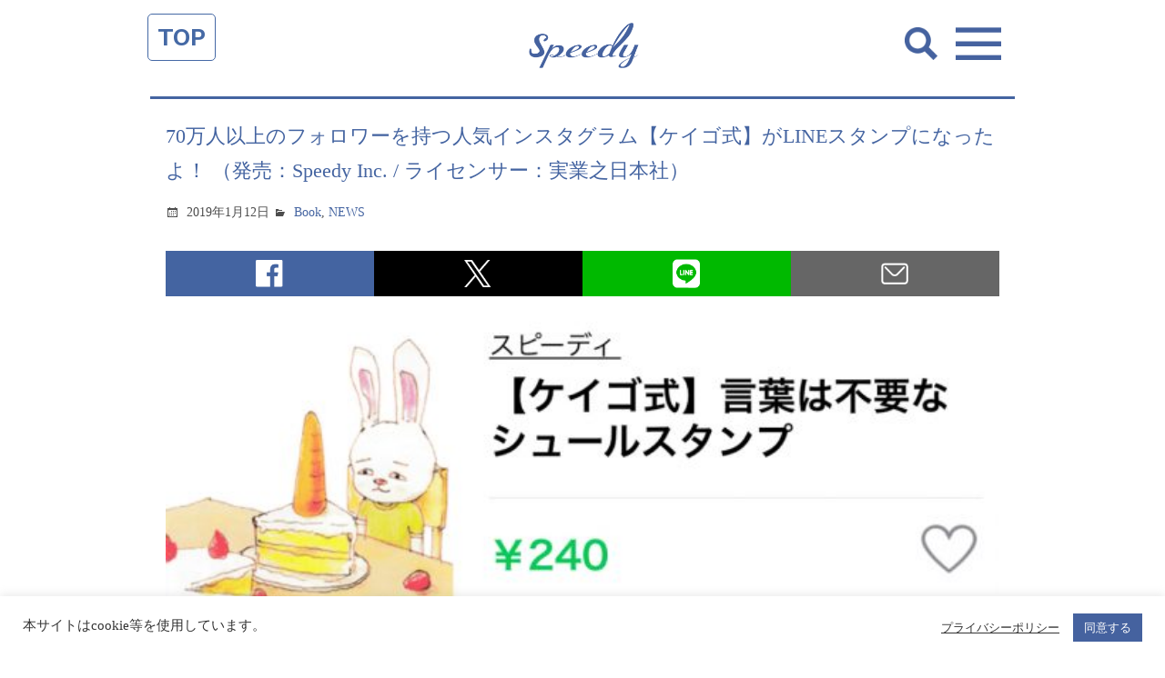

--- FILE ---
content_type: text/html; charset=UTF-8
request_url: https://spdy.jp/news/s692/
body_size: 16623
content:
<!doctype html>
<html lang="ja">
<head>
<meta charset="utf-8">
<meta name="viewport" content="width=device-width, user-scalable=no">

	<title>70万人以上のフォロワーを持つ人気インスタグラム【ケイゴ式】がLINEスタンプになったよ！ （発売：Speedy Inc. / ライセンサー：実業之日本社） | 株式会社スピーディ</title>


<meta name="format-detection" content="telephone=no">
<!--meta name="apple-mobile-web-app-capable" content="no"-->
<meta name="apple-mobile-web-app-title" content="Speedy">

<!-- css -->
<link rel="stylesheet" href="https://cdnjs.cloudflare.com/ajax/libs/genericons/3.1/genericons.min.css">
<link rel="stylesheet" href="https://spdy.jp/control-panel/wp-content/themes/spdy_wpml/asset/css/base.css?1699267047" />
<link rel="stylesheet" href="https://spdy.jp/control-panel/wp-content/themes/spdy_wpml/asset/css/parts.css?1699267047" />
<link href="https://fonts.googleapis.com/css?family=Work+Sans:600" rel="stylesheet">
<!-- / css -->

<!-- local css -->
<link rel="stylesheet" href="https://spdy.jp/control-panel/wp-content/themes/spdy_wpml/asset/css/news.css?1699267046" />
<!-- / local css -->
<meta name='robots' content='max-image-preview:large' />
	<style>img:is([sizes="auto" i], [sizes^="auto," i]) { contain-intrinsic-size: 3000px 1500px }</style>
	<link rel="alternate" hreflang="ja" href="https://spdy.jp/news/s692/" />
<link rel="alternate" hreflang="en" href="https://spdy.jp/en/news-en/s138574/" />
<link rel="alternate" hreflang="x-default" href="https://spdy.jp/news/s692/" />

<!-- All in One SEO Pack 2.6.1 by Michael Torbert of Semper Fi Web Design[135,232] -->
<meta name="description"  content="スピーディはブランド作りのコンサルタント。 ブランドは世界を変える戦いで最強の武器になる。 東京を中心にロサンゼルス、エストニアなどグローバル規模のクリエイティブマインドで、みなさんの悩みを敏速に解決" />

<meta name="keywords"  content="スピーディ,sppedy,坂井直樹,福田淳,ブランディング,ブランド,デザイン経営,ケイゴ式" />

<link rel="canonical" href="https://spdy.jp/news/s692/" />
<meta property="og:title" content="70万人以上のフォロワーを持つ人気インスタグラム【ケイゴ式】がLINEスタンプになったよ！ （発売：Speedy Inc. / ライセンサー：実業之日本社） | 株式会社スピーディ" />
<meta property="og:type" content="article" />
<meta property="og:url" content="https://spdy.jp/news/s692/" />
<meta property="og:image" content="https://spdy.jp/control-panel/wp-content/uploads/2019/01/99993-783x1024.jpg" />
<meta property="og:site_name" content="株式会社スピーディ" />
<meta property="og:description" content="スピーディはブランド作りのコンサルタント。 ブランドは世界を変える戦いで最強の武器になる。 東京を中心にロサンゼルス、エストニアなどグローバル規模のクリエイティブマインドで、みなさんの悩みを敏速に解決" />
<meta property="article:published_time" content="2019-01-11T23:28:28Z" />
<meta property="article:modified_time" content="2019-01-11T23:32:07Z" />
<meta name="twitter:card" content="summary" />
<meta name="twitter:title" content="70万人以上のフォロワーを持つ人気インスタグラム【ケイゴ式】がLINEスタンプになったよ！ （発売：Speedy Inc. / ライセンサー：実業之日本社） | 株式会社スピーディ" />
<meta name="twitter:description" content="スピーディはブランド作りのコンサルタント。 ブランドは世界を変える戦いで最強の武器になる。 東京を中心にロサンゼルス、エストニアなどグローバル規模のクリエイティブマインドで、みなさんの悩みを敏速に解決" />
<meta name="twitter:image" content="https://spdy.jp/control-panel/wp-content/uploads/2019/01/99993-783x1024.jpg" />
<meta itemprop="image" content="https://spdy.jp/control-panel/wp-content/uploads/2019/01/99993-783x1024.jpg" />
			<script type="text/javascript" >
				window.ga=window.ga||function(){(ga.q=ga.q||[]).push(arguments)};ga.l=+new Date;
				ga('create', 'UA-121405684-1', 'auto');
				// Plugins
				
				ga('send', 'pageview');
			</script>
			<script async src="https://www.google-analytics.com/analytics.js"></script>
			<!-- /all in one seo pack -->
<link rel="alternate" type="application/rss+xml" title="株式会社スピーディ &raquo; 70万人以上のフォロワーを持つ人気インスタグラム【ケイゴ式】がLINEスタンプになったよ！ （発売：Speedy Inc. / ライセンサー：実業之日本社） のコメントのフィード" href="https://spdy.jp/news/s692/feed/" />
<script type="text/javascript">
/* <![CDATA[ */
window._wpemojiSettings = {"baseUrl":"https:\/\/s.w.org\/images\/core\/emoji\/15.0.3\/72x72\/","ext":".png","svgUrl":"https:\/\/s.w.org\/images\/core\/emoji\/15.0.3\/svg\/","svgExt":".svg","source":{"concatemoji":"https:\/\/spdy.jp\/control-panel\/wp-includes\/js\/wp-emoji-release.min.js?ver=6.7.4"}};
/*! This file is auto-generated */
!function(i,n){var o,s,e;function c(e){try{var t={supportTests:e,timestamp:(new Date).valueOf()};sessionStorage.setItem(o,JSON.stringify(t))}catch(e){}}function p(e,t,n){e.clearRect(0,0,e.canvas.width,e.canvas.height),e.fillText(t,0,0);var t=new Uint32Array(e.getImageData(0,0,e.canvas.width,e.canvas.height).data),r=(e.clearRect(0,0,e.canvas.width,e.canvas.height),e.fillText(n,0,0),new Uint32Array(e.getImageData(0,0,e.canvas.width,e.canvas.height).data));return t.every(function(e,t){return e===r[t]})}function u(e,t,n){switch(t){case"flag":return n(e,"\ud83c\udff3\ufe0f\u200d\u26a7\ufe0f","\ud83c\udff3\ufe0f\u200b\u26a7\ufe0f")?!1:!n(e,"\ud83c\uddfa\ud83c\uddf3","\ud83c\uddfa\u200b\ud83c\uddf3")&&!n(e,"\ud83c\udff4\udb40\udc67\udb40\udc62\udb40\udc65\udb40\udc6e\udb40\udc67\udb40\udc7f","\ud83c\udff4\u200b\udb40\udc67\u200b\udb40\udc62\u200b\udb40\udc65\u200b\udb40\udc6e\u200b\udb40\udc67\u200b\udb40\udc7f");case"emoji":return!n(e,"\ud83d\udc26\u200d\u2b1b","\ud83d\udc26\u200b\u2b1b")}return!1}function f(e,t,n){var r="undefined"!=typeof WorkerGlobalScope&&self instanceof WorkerGlobalScope?new OffscreenCanvas(300,150):i.createElement("canvas"),a=r.getContext("2d",{willReadFrequently:!0}),o=(a.textBaseline="top",a.font="600 32px Arial",{});return e.forEach(function(e){o[e]=t(a,e,n)}),o}function t(e){var t=i.createElement("script");t.src=e,t.defer=!0,i.head.appendChild(t)}"undefined"!=typeof Promise&&(o="wpEmojiSettingsSupports",s=["flag","emoji"],n.supports={everything:!0,everythingExceptFlag:!0},e=new Promise(function(e){i.addEventListener("DOMContentLoaded",e,{once:!0})}),new Promise(function(t){var n=function(){try{var e=JSON.parse(sessionStorage.getItem(o));if("object"==typeof e&&"number"==typeof e.timestamp&&(new Date).valueOf()<e.timestamp+604800&&"object"==typeof e.supportTests)return e.supportTests}catch(e){}return null}();if(!n){if("undefined"!=typeof Worker&&"undefined"!=typeof OffscreenCanvas&&"undefined"!=typeof URL&&URL.createObjectURL&&"undefined"!=typeof Blob)try{var e="postMessage("+f.toString()+"("+[JSON.stringify(s),u.toString(),p.toString()].join(",")+"));",r=new Blob([e],{type:"text/javascript"}),a=new Worker(URL.createObjectURL(r),{name:"wpTestEmojiSupports"});return void(a.onmessage=function(e){c(n=e.data),a.terminate(),t(n)})}catch(e){}c(n=f(s,u,p))}t(n)}).then(function(e){for(var t in e)n.supports[t]=e[t],n.supports.everything=n.supports.everything&&n.supports[t],"flag"!==t&&(n.supports.everythingExceptFlag=n.supports.everythingExceptFlag&&n.supports[t]);n.supports.everythingExceptFlag=n.supports.everythingExceptFlag&&!n.supports.flag,n.DOMReady=!1,n.readyCallback=function(){n.DOMReady=!0}}).then(function(){return e}).then(function(){var e;n.supports.everything||(n.readyCallback(),(e=n.source||{}).concatemoji?t(e.concatemoji):e.wpemoji&&e.twemoji&&(t(e.twemoji),t(e.wpemoji)))}))}((window,document),window._wpemojiSettings);
/* ]]> */
</script>
<style id='wp-emoji-styles-inline-css' type='text/css'>

	img.wp-smiley, img.emoji {
		display: inline !important;
		border: none !important;
		box-shadow: none !important;
		height: 1em !important;
		width: 1em !important;
		margin: 0 0.07em !important;
		vertical-align: -0.1em !important;
		background: none !important;
		padding: 0 !important;
	}
</style>
<link rel='stylesheet' id='wp-block-library-css' href='https://spdy.jp/control-panel/wp-includes/css/dist/block-library/style.min.css?ver=6.7.4' type='text/css' media='all' />
<style id='classic-theme-styles-inline-css' type='text/css'>
/*! This file is auto-generated */
.wp-block-button__link{color:#fff;background-color:#32373c;border-radius:9999px;box-shadow:none;text-decoration:none;padding:calc(.667em + 2px) calc(1.333em + 2px);font-size:1.125em}.wp-block-file__button{background:#32373c;color:#fff;text-decoration:none}
</style>
<style id='global-styles-inline-css' type='text/css'>
:root{--wp--preset--aspect-ratio--square: 1;--wp--preset--aspect-ratio--4-3: 4/3;--wp--preset--aspect-ratio--3-4: 3/4;--wp--preset--aspect-ratio--3-2: 3/2;--wp--preset--aspect-ratio--2-3: 2/3;--wp--preset--aspect-ratio--16-9: 16/9;--wp--preset--aspect-ratio--9-16: 9/16;--wp--preset--color--black: #000000;--wp--preset--color--cyan-bluish-gray: #abb8c3;--wp--preset--color--white: #ffffff;--wp--preset--color--pale-pink: #f78da7;--wp--preset--color--vivid-red: #cf2e2e;--wp--preset--color--luminous-vivid-orange: #ff6900;--wp--preset--color--luminous-vivid-amber: #fcb900;--wp--preset--color--light-green-cyan: #7bdcb5;--wp--preset--color--vivid-green-cyan: #00d084;--wp--preset--color--pale-cyan-blue: #8ed1fc;--wp--preset--color--vivid-cyan-blue: #0693e3;--wp--preset--color--vivid-purple: #9b51e0;--wp--preset--gradient--vivid-cyan-blue-to-vivid-purple: linear-gradient(135deg,rgba(6,147,227,1) 0%,rgb(155,81,224) 100%);--wp--preset--gradient--light-green-cyan-to-vivid-green-cyan: linear-gradient(135deg,rgb(122,220,180) 0%,rgb(0,208,130) 100%);--wp--preset--gradient--luminous-vivid-amber-to-luminous-vivid-orange: linear-gradient(135deg,rgba(252,185,0,1) 0%,rgba(255,105,0,1) 100%);--wp--preset--gradient--luminous-vivid-orange-to-vivid-red: linear-gradient(135deg,rgba(255,105,0,1) 0%,rgb(207,46,46) 100%);--wp--preset--gradient--very-light-gray-to-cyan-bluish-gray: linear-gradient(135deg,rgb(238,238,238) 0%,rgb(169,184,195) 100%);--wp--preset--gradient--cool-to-warm-spectrum: linear-gradient(135deg,rgb(74,234,220) 0%,rgb(151,120,209) 20%,rgb(207,42,186) 40%,rgb(238,44,130) 60%,rgb(251,105,98) 80%,rgb(254,248,76) 100%);--wp--preset--gradient--blush-light-purple: linear-gradient(135deg,rgb(255,206,236) 0%,rgb(152,150,240) 100%);--wp--preset--gradient--blush-bordeaux: linear-gradient(135deg,rgb(254,205,165) 0%,rgb(254,45,45) 50%,rgb(107,0,62) 100%);--wp--preset--gradient--luminous-dusk: linear-gradient(135deg,rgb(255,203,112) 0%,rgb(199,81,192) 50%,rgb(65,88,208) 100%);--wp--preset--gradient--pale-ocean: linear-gradient(135deg,rgb(255,245,203) 0%,rgb(182,227,212) 50%,rgb(51,167,181) 100%);--wp--preset--gradient--electric-grass: linear-gradient(135deg,rgb(202,248,128) 0%,rgb(113,206,126) 100%);--wp--preset--gradient--midnight: linear-gradient(135deg,rgb(2,3,129) 0%,rgb(40,116,252) 100%);--wp--preset--font-size--small: 13px;--wp--preset--font-size--medium: 20px;--wp--preset--font-size--large: 36px;--wp--preset--font-size--x-large: 42px;--wp--preset--spacing--20: 0.44rem;--wp--preset--spacing--30: 0.67rem;--wp--preset--spacing--40: 1rem;--wp--preset--spacing--50: 1.5rem;--wp--preset--spacing--60: 2.25rem;--wp--preset--spacing--70: 3.38rem;--wp--preset--spacing--80: 5.06rem;--wp--preset--shadow--natural: 6px 6px 9px rgba(0, 0, 0, 0.2);--wp--preset--shadow--deep: 12px 12px 50px rgba(0, 0, 0, 0.4);--wp--preset--shadow--sharp: 6px 6px 0px rgba(0, 0, 0, 0.2);--wp--preset--shadow--outlined: 6px 6px 0px -3px rgba(255, 255, 255, 1), 6px 6px rgba(0, 0, 0, 1);--wp--preset--shadow--crisp: 6px 6px 0px rgba(0, 0, 0, 1);}:where(.is-layout-flex){gap: 0.5em;}:where(.is-layout-grid){gap: 0.5em;}body .is-layout-flex{display: flex;}.is-layout-flex{flex-wrap: wrap;align-items: center;}.is-layout-flex > :is(*, div){margin: 0;}body .is-layout-grid{display: grid;}.is-layout-grid > :is(*, div){margin: 0;}:where(.wp-block-columns.is-layout-flex){gap: 2em;}:where(.wp-block-columns.is-layout-grid){gap: 2em;}:where(.wp-block-post-template.is-layout-flex){gap: 1.25em;}:where(.wp-block-post-template.is-layout-grid){gap: 1.25em;}.has-black-color{color: var(--wp--preset--color--black) !important;}.has-cyan-bluish-gray-color{color: var(--wp--preset--color--cyan-bluish-gray) !important;}.has-white-color{color: var(--wp--preset--color--white) !important;}.has-pale-pink-color{color: var(--wp--preset--color--pale-pink) !important;}.has-vivid-red-color{color: var(--wp--preset--color--vivid-red) !important;}.has-luminous-vivid-orange-color{color: var(--wp--preset--color--luminous-vivid-orange) !important;}.has-luminous-vivid-amber-color{color: var(--wp--preset--color--luminous-vivid-amber) !important;}.has-light-green-cyan-color{color: var(--wp--preset--color--light-green-cyan) !important;}.has-vivid-green-cyan-color{color: var(--wp--preset--color--vivid-green-cyan) !important;}.has-pale-cyan-blue-color{color: var(--wp--preset--color--pale-cyan-blue) !important;}.has-vivid-cyan-blue-color{color: var(--wp--preset--color--vivid-cyan-blue) !important;}.has-vivid-purple-color{color: var(--wp--preset--color--vivid-purple) !important;}.has-black-background-color{background-color: var(--wp--preset--color--black) !important;}.has-cyan-bluish-gray-background-color{background-color: var(--wp--preset--color--cyan-bluish-gray) !important;}.has-white-background-color{background-color: var(--wp--preset--color--white) !important;}.has-pale-pink-background-color{background-color: var(--wp--preset--color--pale-pink) !important;}.has-vivid-red-background-color{background-color: var(--wp--preset--color--vivid-red) !important;}.has-luminous-vivid-orange-background-color{background-color: var(--wp--preset--color--luminous-vivid-orange) !important;}.has-luminous-vivid-amber-background-color{background-color: var(--wp--preset--color--luminous-vivid-amber) !important;}.has-light-green-cyan-background-color{background-color: var(--wp--preset--color--light-green-cyan) !important;}.has-vivid-green-cyan-background-color{background-color: var(--wp--preset--color--vivid-green-cyan) !important;}.has-pale-cyan-blue-background-color{background-color: var(--wp--preset--color--pale-cyan-blue) !important;}.has-vivid-cyan-blue-background-color{background-color: var(--wp--preset--color--vivid-cyan-blue) !important;}.has-vivid-purple-background-color{background-color: var(--wp--preset--color--vivid-purple) !important;}.has-black-border-color{border-color: var(--wp--preset--color--black) !important;}.has-cyan-bluish-gray-border-color{border-color: var(--wp--preset--color--cyan-bluish-gray) !important;}.has-white-border-color{border-color: var(--wp--preset--color--white) !important;}.has-pale-pink-border-color{border-color: var(--wp--preset--color--pale-pink) !important;}.has-vivid-red-border-color{border-color: var(--wp--preset--color--vivid-red) !important;}.has-luminous-vivid-orange-border-color{border-color: var(--wp--preset--color--luminous-vivid-orange) !important;}.has-luminous-vivid-amber-border-color{border-color: var(--wp--preset--color--luminous-vivid-amber) !important;}.has-light-green-cyan-border-color{border-color: var(--wp--preset--color--light-green-cyan) !important;}.has-vivid-green-cyan-border-color{border-color: var(--wp--preset--color--vivid-green-cyan) !important;}.has-pale-cyan-blue-border-color{border-color: var(--wp--preset--color--pale-cyan-blue) !important;}.has-vivid-cyan-blue-border-color{border-color: var(--wp--preset--color--vivid-cyan-blue) !important;}.has-vivid-purple-border-color{border-color: var(--wp--preset--color--vivid-purple) !important;}.has-vivid-cyan-blue-to-vivid-purple-gradient-background{background: var(--wp--preset--gradient--vivid-cyan-blue-to-vivid-purple) !important;}.has-light-green-cyan-to-vivid-green-cyan-gradient-background{background: var(--wp--preset--gradient--light-green-cyan-to-vivid-green-cyan) !important;}.has-luminous-vivid-amber-to-luminous-vivid-orange-gradient-background{background: var(--wp--preset--gradient--luminous-vivid-amber-to-luminous-vivid-orange) !important;}.has-luminous-vivid-orange-to-vivid-red-gradient-background{background: var(--wp--preset--gradient--luminous-vivid-orange-to-vivid-red) !important;}.has-very-light-gray-to-cyan-bluish-gray-gradient-background{background: var(--wp--preset--gradient--very-light-gray-to-cyan-bluish-gray) !important;}.has-cool-to-warm-spectrum-gradient-background{background: var(--wp--preset--gradient--cool-to-warm-spectrum) !important;}.has-blush-light-purple-gradient-background{background: var(--wp--preset--gradient--blush-light-purple) !important;}.has-blush-bordeaux-gradient-background{background: var(--wp--preset--gradient--blush-bordeaux) !important;}.has-luminous-dusk-gradient-background{background: var(--wp--preset--gradient--luminous-dusk) !important;}.has-pale-ocean-gradient-background{background: var(--wp--preset--gradient--pale-ocean) !important;}.has-electric-grass-gradient-background{background: var(--wp--preset--gradient--electric-grass) !important;}.has-midnight-gradient-background{background: var(--wp--preset--gradient--midnight) !important;}.has-small-font-size{font-size: var(--wp--preset--font-size--small) !important;}.has-medium-font-size{font-size: var(--wp--preset--font-size--medium) !important;}.has-large-font-size{font-size: var(--wp--preset--font-size--large) !important;}.has-x-large-font-size{font-size: var(--wp--preset--font-size--x-large) !important;}
:where(.wp-block-post-template.is-layout-flex){gap: 1.25em;}:where(.wp-block-post-template.is-layout-grid){gap: 1.25em;}
:where(.wp-block-columns.is-layout-flex){gap: 2em;}:where(.wp-block-columns.is-layout-grid){gap: 2em;}
:root :where(.wp-block-pullquote){font-size: 1.5em;line-height: 1.6;}
</style>
<link rel='stylesheet' id='contact-form-7-css' href='https://spdy.jp/control-panel/wp-content/plugins/contact-form-7/includes/css/styles.css?ver=5.3.2' type='text/css' media='all' />
<link rel='stylesheet' id='contact-form-7-confirm-css' href='https://spdy.jp/control-panel/wp-content/plugins/contact-form-7-add-confirm/includes/css/styles.css?ver=5.1' type='text/css' media='all' />
<link rel='stylesheet' id='cookie-law-info-css' href='https://spdy.jp/control-panel/wp-content/plugins/cookie-law-info/legacy/public/css/cookie-law-info-public.css?ver=3.1.6' type='text/css' media='all' />
<link rel='stylesheet' id='cookie-law-info-gdpr-css' href='https://spdy.jp/control-panel/wp-content/plugins/cookie-law-info/legacy/public/css/cookie-law-info-gdpr.css?ver=3.1.6' type='text/css' media='all' />
<script type="text/javascript" src="https://spdy.jp/control-panel/wp-includes/js/jquery/jquery.min.js?ver=3.7.1" id="jquery-core-js"></script>
<script type="text/javascript" src="https://spdy.jp/control-panel/wp-includes/js/jquery/jquery-migrate.min.js?ver=3.4.1" id="jquery-migrate-js"></script>
<script type="text/javascript" id="wpml-cookie-js-extra">
/* <![CDATA[ */
var wpml_cookies = {"wp-wpml_current_language":{"value":"ja","expires":1,"path":"\/"}};
var wpml_cookies = {"wp-wpml_current_language":{"value":"ja","expires":1,"path":"\/"}};
/* ]]> */
</script>
<script type="text/javascript" src="https://spdy.jp/control-panel/wp-content/plugins/sitepress-multilingual-cms/res/js/cookies/language-cookie.js?ver=4.5.4" id="wpml-cookie-js"></script>
<script type="text/javascript" id="cookie-law-info-js-extra">
/* <![CDATA[ */
var Cli_Data = {"nn_cookie_ids":[],"cookielist":[],"non_necessary_cookies":[],"ccpaEnabled":"","ccpaRegionBased":"","ccpaBarEnabled":"","strictlyEnabled":["necessary","obligatoire"],"ccpaType":"gdpr","js_blocking":"1","custom_integration":"","triggerDomRefresh":"","secure_cookies":""};
var cli_cookiebar_settings = {"animate_speed_hide":"500","animate_speed_show":"500","background":"#FFF","border":"#b1a6a6c2","border_on":"","button_1_button_colour":"#45629f","button_1_button_hover":"#374e7f","button_1_link_colour":"#fff","button_1_as_button":"1","button_1_new_win":"","button_2_button_colour":"#333","button_2_button_hover":"#292929","button_2_link_colour":"#444","button_2_as_button":"","button_2_hidebar":"","button_3_button_colour":"#3566bb","button_3_button_hover":"#2a5296","button_3_link_colour":"#fff","button_3_as_button":"1","button_3_new_win":"","button_4_button_colour":"#000","button_4_button_hover":"#000000","button_4_link_colour":"#333333","button_4_as_button":"","button_7_button_colour":"#61a229","button_7_button_hover":"#4e8221","button_7_link_colour":"#fff","button_7_as_button":"1","button_7_new_win":"","font_family":"inherit","header_fix":"","notify_animate_hide":"1","notify_animate_show":"","notify_div_id":"#cookie-law-info-bar","notify_position_horizontal":"right","notify_position_vertical":"bottom","scroll_close":"","scroll_close_reload":"","accept_close_reload":"","reject_close_reload":"","showagain_tab":"","showagain_background":"#fff","showagain_border":"#000","showagain_div_id":"#cookie-law-info-again","showagain_x_position":"100px","text":"#333333","show_once_yn":"","show_once":"10000","logging_on":"","as_popup":"","popup_overlay":"1","bar_heading_text":"","cookie_bar_as":"banner","popup_showagain_position":"bottom-right","widget_position":"left"};
var log_object = {"ajax_url":"https:\/\/spdy.jp\/control-panel\/wp-admin\/admin-ajax.php"};
/* ]]> */
</script>
<script type="text/javascript" src="https://spdy.jp/control-panel/wp-content/plugins/cookie-law-info/legacy/public/js/cookie-law-info-public.js?ver=3.1.6" id="cookie-law-info-js"></script>
<link rel="EditURI" type="application/rsd+xml" title="RSD" href="https://spdy.jp/control-panel/xmlrpc.php?rsd" />
<link rel='shortlink' href='https://spdy.jp/?p=692' />
<meta name="generator" content="WPML ver:4.5.4 stt:59,1,28;" />


<!-- Plugin: Open external links a new window. Plugin by Kristian Risager Larsen, http://kristianrisagerlarsen.dk . Download it at http://wordpress.org/extend/plugins/open-external-links-in-a-new-window/ -->
<script type="text/javascript">//<![CDATA[
	function external_links_in_new_windows_loop() {
		if (!document.links) {
			document.links = document.getElementsByTagName('a');
		}
		var change_link = false;
		var force = '';
		var ignore = '';

		for (var t=0; t<document.links.length; t++) {
			var all_links = document.links[t];
			change_link = false;
			
			if(document.links[t].hasAttribute('onClick') == false) {
				// forced if the address starts with http (or also https), but does not link to the current domain
				if(all_links.href.search(/^http/) != -1 && all_links.href.search('spdy.jp') == -1) {
					// alert('Changeda '+all_links.href);
					change_link = true;
				}
					
				if(force != '' && all_links.href.search(force) != -1) {
					// forced
					// alert('force '+all_links.href);
					change_link = true;
				}
				
				if(ignore != '' && all_links.href.search(ignore) != -1) {
					// alert('ignore '+all_links.href);
					// ignored
					change_link = false;
				}

				if(change_link == true) {
					// alert('Changed '+all_links.href);
					document.links[t].setAttribute('onClick', 'javascript:window.open(\''+all_links.href+'\'); return false;');
					document.links[t].removeAttribute('target');
				}
			}
		}
	}
	
	// Load
	function external_links_in_new_windows_load(func)
	{	
		var oldonload = window.onload;
		if (typeof window.onload != 'function'){
			window.onload = func;
		} else {
			window.onload = function(){
				oldonload();
				func();
			}
		}
	}

	external_links_in_new_windows_load(external_links_in_new_windows_loop);
	//]]></script>

<meta name="msapplication-TileColor" content="#2d88ef">
<meta name="msapplication-TileImage" content="/favicons/mstile-144x144.png">
<link rel="shortcut icon" type="image/vnd.microsoft.icon" href="/favicons/favicon.ico">
<link rel="icon" type="image/vnd.microsoft.icon" href="/favicons/favicon.ico">
<link rel="apple-touch-icon" sizes="57x57" href="/favicons/apple-touch-icon-57x57.png">
<link rel="apple-touch-icon" sizes="60x60" href="/favicons/apple-touch-icon-60x60.png">
<link rel="apple-touch-icon" sizes="72x72" href="/favicons/apple-touch-icon-72x72.png">
<link rel="apple-touch-icon" sizes="76x76" href="/favicons/apple-touch-icon-76x76.png">
<link rel="apple-touch-icon" sizes="114x114" href="/favicons/apple-touch-icon-114x114.png">
<link rel="apple-touch-icon" sizes="120x120" href="/favicons/apple-touch-icon-120x120.png">
<link rel="apple-touch-icon" sizes="144x144" href="/favicons/apple-touch-icon-144x144.png">
<link rel="apple-touch-icon" sizes="152x152" href="/favicons/apple-touch-icon-152x152.png">
<link rel="apple-touch-icon" sizes="180x180" href="/favicons/apple-touch-icon-180x180.png">
<link rel="icon" type="image/png" sizes="36x36" href="/favicons/android-chrome-36x36.png">
<link rel="icon" type="image/png" sizes="48x48" href="/favicons/android-chrome-48x48.png">
<link rel="icon" type="image/png" sizes="72x72" href="/favicons/android-chrome-72x72.png">
<link rel="icon" type="image/png" sizes="96x96" href="/favicons/android-chrome-96x96.png">
<link rel="icon" type="image/png" sizes="128x128" href="/favicons/android-chrome-128x128.png">
<link rel="icon" type="image/png" sizes="144x144" href="/favicons/android-chrome-144x144.png">
<link rel="icon" type="image/png" sizes="152x152" href="/favicons/android-chrome-152x152.png">
<link rel="icon" type="image/png" sizes="192x192" href="/favicons/android-chrome-192x192.png">
<link rel="icon" type="image/png" sizes="256x256" href="/favicons/android-chrome-256x256.png">
<link rel="icon" type="image/png" sizes="384x384" href="/favicons/android-chrome-384x384.png">
<link rel="icon" type="image/png" sizes="512x512" href="/favicons/android-chrome-512x512.png">
<link rel="icon" type="image/png" sizes="36x36" href="/favicons/icon-36x36.png">
<link rel="icon" type="image/png" sizes="48x48" href="/favicons/icon-48x48.png">
<link rel="icon" type="image/png" sizes="72x72" href="/favicons/icon-72x72.png">
<link rel="icon" type="image/png" sizes="96x96" href="/favicons/icon-96x96.png">
<link rel="icon" type="image/png" sizes="128x128" href="/favicons/icon-128x128.png">
<link rel="icon" type="image/png" sizes="144x144" href="/favicons/icon-144x144.png">
<link rel="icon" type="image/png" sizes="152x152" href="/favicons/icon-152x152.png">
<link rel="icon" type="image/png" sizes="160x160" href="/favicons/icon-160x160.png">
<link rel="icon" type="image/png" sizes="192x192" href="/favicons/icon-192x192.png">
<link rel="icon" type="image/png" sizes="196x196" href="/favicons/icon-196x196.png">
<link rel="icon" type="image/png" sizes="256x256" href="/favicons/icon-256x256.png">
<link rel="icon" type="image/png" sizes="384x384" href="/favicons/icon-384x384.png">
<link rel="icon" type="image/png" sizes="512x512" href="/favicons/icon-512x512.png">
<link rel="icon" type="image/png" sizes="16x16" href="/favicons/icon-16x16.png">
<link rel="icon" type="image/png" sizes="24x24" href="/favicons/icon-24x24.png">
<link rel="icon" type="image/png" sizes="32x32" href="/favicons/icon-32x32.png">


</head>
<body >
<div id="pageWrap">


<div id="navTop"><a href="/">TOP</a></div>
<header id="headerArea" class="header_news">
	<div class="inner">
		<h1 class="ja"><a href="https://spdy.jp/"><img src="https://spdy.jp/control-panel/wp-content/themes/spdy_wpml/asset/img/common/cmn_contents_logo01.png" alt="Speedy NEWS"></a></h1>
	<!-- / .inner --></div>
<!-- / #headerArea --></header>



<div id="gnavArea">
	<div class="searchBtn"><img src="https://spdy.jp/control-panel/wp-content/themes/spdy_wpml/asset/img/common/cmn_search_btn.png" alt=""></div>
	<div class="navBtn"><img src="https://spdy.jp/control-panel/wp-content/themes/spdy_wpml/asset/img/common/cmn_gnav_btn01.png" alt=""></div>
  <div class="gnavBlock01">
		<div class="inner">
			<div class="closeBtn"><img src="https://spdy.jp/control-panel/wp-content/themes/spdy_wpml/asset/img/common/cmn_gnav_btn02.svg" alt=""></div>
			<div id="menuSelectLang" class="lang">
				<p>Language</p>
				
<div class="wpml-ls-statics-shortcode_actions wpml-ls wpml-ls-legacy-list-horizontal">
	<ul><li class="wpml-ls-slot-shortcode_actions wpml-ls-item wpml-ls-item-ja wpml-ls-current-language wpml-ls-first-item wpml-ls-item-legacy-list-horizontal">
				<a href="https://spdy.jp/news/s692/" class="wpml-ls-link">
                    <span class="wpml-ls-native">日本語</span></a>
			</li><li class="wpml-ls-slot-shortcode_actions wpml-ls-item wpml-ls-item-en wpml-ls-last-item wpml-ls-item-legacy-list-horizontal">
				<a href="https://spdy.jp/en/news-en/s138574/" class="wpml-ls-link">
                    <span class="wpml-ls-native" lang="en">English</span><span class="wpml-ls-display"><span class="wpml-ls-bracket"> (</span>英語<span class="wpml-ls-bracket">)</span></span></a>
			</li></ul>
</div>
			</div>
			<div class="list01">
				<ul class="clrF">
          <li class="news"><a href="https://spdy.jp/#topNewsArea">NEWS</a></li>
          <li class="works"><a href="https://spdy.jp/#topBusinessdomainArea">BUSINESS<br>DOMAIN</a></li>
          <li class="ceo"><a href="/atsushifukuda/">CEO's Blog</a></li>
          <li class="profile"><a href="https://spdy.jp/#topProfArea">PROFILE</a></li>
          <li class="company"><a href="https://spdy.jp/#topCompanyArea">COMPANY</a></li>
          <li class="map"><a href="https://spdy.jp/#topMapArea">MAP</a></li>
          <li class="talked"><a href="http://talked.jp/">TALKED.jp</a></li>
          <li class="contact"><a href="/contact/">CONTACT</a></li>
				</ul>
			</div>
      <style media="screen">
      #gnavArea .gnavBlock01 .list01 ul {display: flex; flex-wrap: wrap;}
      #gnavArea .gnavBlock01 .list01 ul li.ceo a{ background-image: url(https://spdy.jp/control-panel/wp-content/themes/spdy_wpml/asset/img/common/icon_ceo.png);}
      #gnavArea .gnavBlock01 .list01 ul li.talked a{ background-image: url(https://spdy.jp/control-panel/wp-content/themes/spdy_wpml/asset/img/common/icon_talked.png);}
      </style>
		<!-- / .inner --></div>
	<!-- / .gnavBlock01 --></div>
	<div class="gnavBlock02">
		<div class="inner">
			<div class="closeBtn"><img src="https://spdy.jp/control-panel/wp-content/themes/spdy_wpml/asset/img/common/cmn_gnav_btn02.svg" alt=""></div>
			
<form role="search" method="get" class="search-form" action="https://spdy.jp/">
	<label>
		<span class="screen-reader-text">Search for:</span>
		<input type="search" class="search-field"
			placeholder="Search &hellip;"
			value="" name="s"
			title="Search for:" />
	</label>
	<button type="submit" class="search-submit">
		<span class="genericon-search"></span>
		<span class="screen-reader-text">Search</span>
	</button>
</form>
		</div>
	<!-- / .gnavBlock02 --></div>
<!-- / #gnavArea --></div>

<article id="contentsArea">
	<div id="newsArea">

		<section>
			<div class="newsBlock01">
				<div class="inner">

					<div class="postFrame">
												<h2>70万人以上のフォロワーを持つ人気インスタグラム【ケイゴ式】がLINEスタンプになったよ！ （発売：Speedy Inc. / ライセンサー：実業之日本社）</h2>
						<div class="entry-meta">
							<div class="date ico">
								<span>2019年1月12日</span>
							</div>
							<div class="category ico">
								<span><a href="https://spdy.jp/category/book/" rel="category tag">Book</a>, <a href="https://spdy.jp/category/news/" rel="category tag">NEWS</a></span>
							</div>
						</div>

<div class="btn_share_wrap">
	<a class="btn_share btn_share_fb"   href="https://www.facebook.com/sharer.php?u=https://spdy.jp/news/s692/" target="_blank" rel="noopener nofollow"><span class="text">Share</span></a>
	<a class="btn_share btn_share_tw"   href="https://twitter.com/intent/tweet?text=70万人以上のフォロワーを持つ人気インスタグラム【ケイゴ式】がLINEスタンプになったよ！ （発売：Speedy Inc. / ライセンサー：実業之日本社）&url=https://spdy.jp/news/s692/" target="_blank" rel="noopener nofollow"><span class="text">Post</span></a>
	<a class="btn_share btn_share_line" href="http://line.me/R/msg/text/?https://spdy.jp/news/s692/" target="_blank" rel="noopener nofollow"><span class="text">line</span></a>
	<a class="btn_share btn_share_mail" href="mailto:?&body=70万人以上のフォロワーを持つ人気インスタグラム【ケイゴ式】がLINEスタンプになったよ！ （発売：Speedy Inc. / ライセンサー：実業之日本社）%0D%0Ahttps://spdy.jp/news/s692/" rel="noopener nofollow"><span class="text">mailto</span></a>
</div>

						<section class="entrybody">
							<p><img fetchpriority="high" decoding="async" class="alignnone size-medium wp-image-693 img-fluid" src="https://spdy.jp/control-panel/wp-content/uploads/2019/01/99993-587x768.jpg" alt="" width="587" height="768" srcset="https://spdy.jp/control-panel/wp-content/uploads/2019/01/99993-587x768.jpg 587w, https://spdy.jp/control-panel/wp-content/uploads/2019/01/99993-768x1005.jpg 768w, https://spdy.jp/control-panel/wp-content/uploads/2019/01/99993-783x1024.jpg 783w, https://spdy.jp/control-panel/wp-content/uploads/2019/01/99993-382x500.jpg 382w, https://spdy.jp/control-panel/wp-content/uploads/2019/01/99993.jpg 1125w" sizes="(max-width: 587px) 100vw, 587px" /></p>
<p>70万人以上のフォロワーを持つ人気インスタグラム【ケイゴ式】がLINEスタンプになったよ！<br />
（発売：Speedy Inc. / ライセンサー：実業之日本社）</p>
<p>インスタグラムで中毒者続出の＃ケイゴ式。シュールな世界観にもはや言葉は不要。<br />
じわじわが止まらない（笑）</p>
<p>LINEスタンプのダウンロードは下記から↓<br />
<a href="https://line.me/S/sticker/58971" target="_blank" rel="noopener">https://line.me/S/sticker/58971</a></p>
<p>ケイゴ式のインスタグラム↓<br />
<a href="https://instagram.com/k5fuwa/" target="_blank" rel="noopener">https://instagram.com/k5fuwa/</a></p>
<p>ケイゴ式ツイッター↓<br />
<a href="https://twitter.com/k5fuwa" target="_blank" rel="noopener">https://twitter.com/k5fuwa</a></p>
<p>ケイゴ式の本とKindle ↓<br />
<a href="https://www.amazon.co.jp/dp/4408337730" target="_blank" rel="noopener">https://www.amazon.co.jp/dp/4408337730</a></p>
<p>坂井直樹の”デザインの深読み”のブログ↓<br />
<a href="http://sakainaoki.blogspot.com/2018/05/keigo.html" target="_blank" rel="noopener">http://sakainaoki.blogspot.com/2018/05/keigo.html</a></p>
						</section>

<div class="btn_share_wrap">
	<a class="btn_share btn_share_fb"   href="https://www.facebook.com/sharer.php?u=https://spdy.jp/news/s692/" target="_blank" rel="noopener nofollow"><span class="text">Share</span></a>
	<a class="btn_share btn_share_tw"   href="https://twitter.com/intent/tweet?text=70万人以上のフォロワーを持つ人気インスタグラム【ケイゴ式】がLINEスタンプになったよ！ （発売：Speedy Inc. / ライセンサー：実業之日本社）&url=https://spdy.jp/news/s692/" target="_blank" rel="noopener nofollow"><span class="text">Post</span></a>
	<a class="btn_share btn_share_line" href="http://line.me/R/msg/text/?https://spdy.jp/news/s692/" target="_blank" rel="noopener nofollow"><span class="text">line</span></a>
	<a class="btn_share btn_share_mail" href="mailto:?&body=70万人以上のフォロワーを持つ人気インスタグラム【ケイゴ式】がLINEスタンプになったよ！ （発売：Speedy Inc. / ライセンサー：実業之日本社）%0D%0Ahttps://spdy.jp/news/s692/" rel="noopener nofollow"><span class="text">mailto</span></a>
</div>

					</div>

				<!-- / .inner --></div>
			<!-- / .newsBlock01 --></div>
		</section>

		<div class="navBlock01">
			<div class="inner">
				<ul class="clrF">
					<li class="previous">
						<a href="https://spdy.jp/news/s676/" rel="prev"><span>前の記事を読む</span></a>					</li>
					<li class="next">
						<a href="https://spdy.jp/news/s695/" rel="next"><span>後の記事を読む</span></a>					</li>
				</ul>
				<a href="https://spdy.jp" class="btn_back_home"><span>トップページに戻る</span></a>
			<!-- / .inner --></div>
		<!-- / .navBlock01 --></div>

		<div class="bottomBlock01">
			<div class="inner">
				
		<div id="recent-posts-4" class="widget widget_recent_entries">
		<h3 class="d-none">最近の投稿</h3>
		<ul>
											<li>
					<a href="https://spdy.jp/news/s157532/">グループ展「Art Fair 2026 by Speedy Gallery」東京原宿で開催！(1月12日-1月25日)</a>
									</li>
											<li>
					<a href="https://spdy.jp/news/s157520/">弊社名および代表者名を装った不審なメールに関する注意喚起</a>
									</li>
											<li>
					<a href="https://spdy.jp/ceo-chronicles/s157508/">雑誌「GOETHE」（ゲーテ） 2026年2月号 は買い！！</a>
									</li>
											<li>
					<a href="https://spdy.jp/news/s157476/">株式会社InterFM897への資本参画および社外取締役就任に関するお知らせ</a>
									</li>
											<li>
					<a href="https://spdy.jp/technology/s157483/">『UMP〜未確認人物倶楽部〜』初のゲスト！ユリエ・コリンズ</a>
									</li>
					</ul>

		</div><div id="archives-4" class="widget widget_archive"><h3 class="d-none">アーカイブ</h3>
			<ul>
					<li><a href='https://spdy.jp/date/2025/12/'>2025年12月</a></li>
	<li><a href='https://spdy.jp/date/2025/11/'>2025年11月</a></li>
	<li><a href='https://spdy.jp/date/2025/10/'>2025年10月</a></li>
	<li><a href='https://spdy.jp/date/2025/09/'>2025年9月</a></li>
	<li><a href='https://spdy.jp/date/2025/07/'>2025年7月</a></li>
	<li><a href='https://spdy.jp/date/2025/06/'>2025年6月</a></li>
	<li><a href='https://spdy.jp/date/2025/05/'>2025年5月</a></li>
	<li><a href='https://spdy.jp/date/2025/04/'>2025年4月</a></li>
	<li><a href='https://spdy.jp/date/2025/03/'>2025年3月</a></li>
	<li><a href='https://spdy.jp/date/2025/02/'>2025年2月</a></li>
	<li><a href='https://spdy.jp/date/2025/01/'>2025年1月</a></li>
	<li><a href='https://spdy.jp/date/2024/12/'>2024年12月</a></li>
	<li><a href='https://spdy.jp/date/2024/11/'>2024年11月</a></li>
	<li><a href='https://spdy.jp/date/2024/10/'>2024年10月</a></li>
	<li><a href='https://spdy.jp/date/2024/09/'>2024年9月</a></li>
	<li><a href='https://spdy.jp/date/2024/08/'>2024年8月</a></li>
	<li><a href='https://spdy.jp/date/2024/07/'>2024年7月</a></li>
	<li><a href='https://spdy.jp/date/2024/06/'>2024年6月</a></li>
	<li><a href='https://spdy.jp/date/2024/05/'>2024年5月</a></li>
	<li><a href='https://spdy.jp/date/2024/04/'>2024年4月</a></li>
	<li><a href='https://spdy.jp/date/2024/03/'>2024年3月</a></li>
	<li><a href='https://spdy.jp/date/2024/02/'>2024年2月</a></li>
	<li><a href='https://spdy.jp/date/2024/01/'>2024年1月</a></li>
	<li><a href='https://spdy.jp/date/2023/12/'>2023年12月</a></li>
	<li><a href='https://spdy.jp/date/2023/11/'>2023年11月</a></li>
	<li><a href='https://spdy.jp/date/2023/10/'>2023年10月</a></li>
	<li><a href='https://spdy.jp/date/2023/09/'>2023年9月</a></li>
	<li><a href='https://spdy.jp/date/2023/08/'>2023年8月</a></li>
	<li><a href='https://spdy.jp/date/2023/07/'>2023年7月</a></li>
	<li><a href='https://spdy.jp/date/2023/06/'>2023年6月</a></li>
	<li><a href='https://spdy.jp/date/2023/05/'>2023年5月</a></li>
	<li><a href='https://spdy.jp/date/2023/04/'>2023年4月</a></li>
	<li><a href='https://spdy.jp/date/2023/03/'>2023年3月</a></li>
	<li><a href='https://spdy.jp/date/2023/02/'>2023年2月</a></li>
	<li><a href='https://spdy.jp/date/2023/01/'>2023年1月</a></li>
	<li><a href='https://spdy.jp/date/2022/12/'>2022年12月</a></li>
	<li><a href='https://spdy.jp/date/2022/11/'>2022年11月</a></li>
	<li><a href='https://spdy.jp/date/2022/10/'>2022年10月</a></li>
	<li><a href='https://spdy.jp/date/2022/09/'>2022年9月</a></li>
	<li><a href='https://spdy.jp/date/2022/08/'>2022年8月</a></li>
	<li><a href='https://spdy.jp/date/2022/07/'>2022年7月</a></li>
	<li><a href='https://spdy.jp/date/2022/06/'>2022年6月</a></li>
	<li><a href='https://spdy.jp/date/2022/05/'>2022年5月</a></li>
	<li><a href='https://spdy.jp/date/2022/04/'>2022年4月</a></li>
	<li><a href='https://spdy.jp/date/2022/03/'>2022年3月</a></li>
	<li><a href='https://spdy.jp/date/2022/02/'>2022年2月</a></li>
	<li><a href='https://spdy.jp/date/2022/01/'>2022年1月</a></li>
	<li><a href='https://spdy.jp/date/2021/12/'>2021年12月</a></li>
	<li><a href='https://spdy.jp/date/2021/11/'>2021年11月</a></li>
	<li><a href='https://spdy.jp/date/2021/10/'>2021年10月</a></li>
	<li><a href='https://spdy.jp/date/2021/09/'>2021年9月</a></li>
	<li><a href='https://spdy.jp/date/2021/08/'>2021年8月</a></li>
	<li><a href='https://spdy.jp/date/2021/07/'>2021年7月</a></li>
	<li><a href='https://spdy.jp/date/2021/06/'>2021年6月</a></li>
	<li><a href='https://spdy.jp/date/2021/05/'>2021年5月</a></li>
	<li><a href='https://spdy.jp/date/2021/04/'>2021年4月</a></li>
	<li><a href='https://spdy.jp/date/2021/03/'>2021年3月</a></li>
	<li><a href='https://spdy.jp/date/2021/02/'>2021年2月</a></li>
	<li><a href='https://spdy.jp/date/2021/01/'>2021年1月</a></li>
	<li><a href='https://spdy.jp/date/2020/12/'>2020年12月</a></li>
	<li><a href='https://spdy.jp/date/2020/11/'>2020年11月</a></li>
	<li><a href='https://spdy.jp/date/2020/10/'>2020年10月</a></li>
	<li><a href='https://spdy.jp/date/2020/09/'>2020年9月</a></li>
	<li><a href='https://spdy.jp/date/2020/08/'>2020年8月</a></li>
	<li><a href='https://spdy.jp/date/2020/07/'>2020年7月</a></li>
	<li><a href='https://spdy.jp/date/2020/06/'>2020年6月</a></li>
	<li><a href='https://spdy.jp/date/2020/05/'>2020年5月</a></li>
	<li><a href='https://spdy.jp/date/2020/04/'>2020年4月</a></li>
	<li><a href='https://spdy.jp/date/2020/03/'>2020年3月</a></li>
	<li><a href='https://spdy.jp/date/2020/02/'>2020年2月</a></li>
	<li><a href='https://spdy.jp/date/2020/01/'>2020年1月</a></li>
	<li><a href='https://spdy.jp/date/2019/12/'>2019年12月</a></li>
	<li><a href='https://spdy.jp/date/2019/11/'>2019年11月</a></li>
	<li><a href='https://spdy.jp/date/2019/10/'>2019年10月</a></li>
	<li><a href='https://spdy.jp/date/2019/09/'>2019年9月</a></li>
	<li><a href='https://spdy.jp/date/2019/08/'>2019年8月</a></li>
	<li><a href='https://spdy.jp/date/2019/07/'>2019年7月</a></li>
	<li><a href='https://spdy.jp/date/2019/06/'>2019年6月</a></li>
	<li><a href='https://spdy.jp/date/2019/05/'>2019年5月</a></li>
	<li><a href='https://spdy.jp/date/2019/04/'>2019年4月</a></li>
	<li><a href='https://spdy.jp/date/2019/03/'>2019年3月</a></li>
	<li><a href='https://spdy.jp/date/2019/02/'>2019年2月</a></li>
	<li><a href='https://spdy.jp/date/2019/01/'>2019年1月</a></li>
	<li><a href='https://spdy.jp/date/2018/12/'>2018年12月</a></li>
	<li><a href='https://spdy.jp/date/2018/11/'>2018年11月</a></li>
	<li><a href='https://spdy.jp/date/2018/10/'>2018年10月</a></li>
	<li><a href='https://spdy.jp/date/2018/09/'>2018年9月</a></li>
	<li><a href='https://spdy.jp/date/2018/08/'>2018年8月</a></li>
	<li><a href='https://spdy.jp/date/2018/07/'>2018年7月</a></li>
	<li><a href='https://spdy.jp/date/2018/06/'>2018年6月</a></li>
	<li><a href='https://spdy.jp/date/2018/05/'>2018年5月</a></li>
	<li><a href='https://spdy.jp/date/2018/04/'>2018年4月</a></li>
	<li><a href='https://spdy.jp/date/2017/12/'>2017年12月</a></li>
	<li><a href='https://spdy.jp/date/2017/09/'>2017年9月</a></li>
	<li><a href='https://spdy.jp/date/2017/07/'>2017年7月</a></li>
	<li><a href='https://spdy.jp/date/2017/06/'>2017年6月</a></li>
	<li><a href='https://spdy.jp/date/2017/05/'>2017年5月</a></li>
	<li><a href='https://spdy.jp/date/2017/03/'>2017年3月</a></li>
	<li><a href='https://spdy.jp/date/2017/01/'>2017年1月</a></li>
	<li><a href='https://spdy.jp/date/2016/12/'>2016年12月</a></li>
	<li><a href='https://spdy.jp/date/2016/11/'>2016年11月</a></li>
	<li><a href='https://spdy.jp/date/2016/10/'>2016年10月</a></li>
	<li><a href='https://spdy.jp/date/2016/09/'>2016年9月</a></li>
	<li><a href='https://spdy.jp/date/2016/08/'>2016年8月</a></li>
	<li><a href='https://spdy.jp/date/2016/07/'>2016年7月</a></li>
	<li><a href='https://spdy.jp/date/2016/06/'>2016年6月</a></li>
	<li><a href='https://spdy.jp/date/2016/04/'>2016年4月</a></li>
	<li><a href='https://spdy.jp/date/2016/03/'>2016年3月</a></li>
	<li><a href='https://spdy.jp/date/2015/11/'>2015年11月</a></li>
	<li><a href='https://spdy.jp/date/2015/08/'>2015年8月</a></li>
	<li><a href='https://spdy.jp/date/2015/07/'>2015年7月</a></li>
	<li><a href='https://spdy.jp/date/2014/12/'>2014年12月</a></li>
	<li><a href='https://spdy.jp/date/2014/11/'>2014年11月</a></li>
	<li><a href='https://spdy.jp/date/2014/08/'>2014年8月</a></li>
	<li><a href='https://spdy.jp/date/2013/12/'>2013年12月</a></li>
	<li><a href='https://spdy.jp/date/2013/08/'>2013年8月</a></li>
	<li><a href='https://spdy.jp/date/2012/11/'>2012年11月</a></li>
	<li><a href='https://spdy.jp/date/2011/10/'>2011年10月</a></li>
	<li><a href='https://spdy.jp/date/2011/06/'>2011年6月</a></li>
	<li><a href='https://spdy.jp/date/2011/04/'>2011年4月</a></li>
	<li><a href='https://spdy.jp/date/2011/03/'>2011年3月</a></li>
	<li><a href='https://spdy.jp/date/2010/11/'>2010年11月</a></li>
	<li><a href='https://spdy.jp/date/2010/10/'>2010年10月</a></li>
	<li><a href='https://spdy.jp/date/2010/09/'>2010年9月</a></li>
	<li><a href='https://spdy.jp/date/2010/08/'>2010年8月</a></li>
	<li><a href='https://spdy.jp/date/2010/04/'>2010年4月</a></li>
	<li><a href='https://spdy.jp/date/2009/04/'>2009年4月</a></li>
	<li><a href='https://spdy.jp/date/2008/07/'>2008年7月</a></li>
	<li><a href='https://spdy.jp/date/2008/05/'>2008年5月</a></li>
			</ul>

			</div><div id="search-3" class="widget widget_search">
<form role="search" method="get" class="search-form" action="https://spdy.jp/">
	<label>
		<span class="screen-reader-text">Search for:</span>
		<input type="search" class="search-field"
			placeholder="Search &hellip;"
			value="" name="s"
			title="Search for:" />
	</label>
	<button type="submit" class="search-submit">
		<span class="genericon-search"></span>
		<span class="screen-reader-text">Search</span>
	</button>
</form>
</div><div id="categories-4" class="widget widget_categories"><h3 class="d-none">カテゴリー</h3>
			<ul>
					<li class="cat-item cat-item-34"><a href="https://spdy.jp/category/angel-investment/">Angel investment</a>
</li>
	<li class="cat-item cat-item-11"><a href="https://spdy.jp/category/art/">Art</a>
</li>
	<li class="cat-item cat-item-42"><a href="https://spdy.jp/category/art-history/">Art History</a>
</li>
	<li class="cat-item cat-item-35"><a href="https://spdy.jp/category/associated-project/">Associated c project</a>
</li>
	<li class="cat-item cat-item-167"><a href="https://spdy.jp/category/bar/">Bar</a>
</li>
	<li class="cat-item cat-item-16"><a href="https://spdy.jp/category/book/">Book</a>
</li>
	<li class="cat-item cat-item-13"><a href="https://spdy.jp/category/brand-consulting/">Brand Consulting</a>
</li>
	<li class="cat-item cat-item-33"><a href="https://spdy.jp/category/ceo-chronicles/">CEO Chronicles</a>
</li>
	<li class="cat-item cat-item-25"><a href="https://spdy.jp/category/china/">China</a>
</li>
	<li class="cat-item cat-item-39"><a href="https://spdy.jp/category/farm/">Farm</a>
</li>
	<li class="cat-item cat-item-14"><a href="https://spdy.jp/category/fund-raising/">Fund Raising</a>
</li>
	<li class="cat-item cat-item-41"><a href="https://spdy.jp/category/mindfulness/">Mindfulness</a>
</li>
	<li class="cat-item cat-item-189"><a href="https://spdy.jp/category/movie/">Movie</a>
</li>
	<li class="cat-item cat-item-10"><a href="https://spdy.jp/category/news/">NEWS</a>
</li>
	<li class="cat-item cat-item-40"><a href="https://spdy.jp/category/nfts/">NFTs</a>
</li>
	<li class="cat-item cat-item-37"><a href="https://spdy.jp/category/online/">Online</a>
</li>
	<li class="cat-item cat-item-38"><a href="https://spdy.jp/category/resort/">Resort</a>
</li>
	<li class="cat-item cat-item-36"><a href="https://spdy.jp/category/social-impact/">Social Impact</a>
</li>
	<li class="cat-item cat-item-12"><a href="https://spdy.jp/category/talent-agency/">Talent agency</a>
</li>
	<li class="cat-item cat-item-15"><a href="https://spdy.jp/category/technology/">Technology</a>
</li>
	<li class="cat-item cat-item-170"><a href="https://spdy.jp/category/youtube/">YouTube</a>
</li>
	<li class="cat-item cat-item-28"><a href="https://spdy.jp/category/zh-contemporary-artist/">当代艺术家(Contemporary Artist)</a>
</li>
	<li class="cat-item cat-item-29"><a href="https://spdy.jp/category/zh-theater/">影院剧场(Theater)</a>
</li>
	<li class="cat-item cat-item-30"><a href="https://spdy.jp/category/zh-event/">活动(Event)</a>
</li>
	<li class="cat-item cat-item-26"><a href="https://spdy.jp/category/zh-actor-actress/">演员艺人(Actor/Actress)</a>
</li>
	<li class="cat-item cat-item-27"><a href="https://spdy.jp/category/zh-musician/">音乐家(Musician)</a>
</li>
	<li class="cat-item cat-item-32"><a href="https://spdy.jp/category/zh-consulting/">顾问(Consulting)</a>
</li>
			</ul>

			</div>
		<div id="recent-posts-3" class="widget widget_recent_entries">
		<h3 class="d-none">最近の投稿</h3>
		<ul>
											<li>
					<a href="https://spdy.jp/news/s157532/">グループ展「Art Fair 2026 by Speedy Gallery」東京原宿で開催！(1月12日-1月25日)</a>
									</li>
											<li>
					<a href="https://spdy.jp/news/s157520/">弊社名および代表者名を装った不審なメールに関する注意喚起</a>
									</li>
											<li>
					<a href="https://spdy.jp/ceo-chronicles/s157508/">雑誌「GOETHE」（ゲーテ） 2026年2月号 は買い！！</a>
									</li>
											<li>
					<a href="https://spdy.jp/news/s157476/">株式会社InterFM897への資本参画および社外取締役就任に関するお知らせ</a>
									</li>
											<li>
					<a href="https://spdy.jp/technology/s157483/">『UMP〜未確認人物倶楽部〜』初のゲスト！ユリエ・コリンズ</a>
									</li>
					</ul>

		</div><div id="archives-3" class="widget widget_archive"><h3 class="d-none">アーカイブ</h3>
			<ul>
					<li><a href='https://spdy.jp/date/2025/12/'>2025年12月</a></li>
	<li><a href='https://spdy.jp/date/2025/11/'>2025年11月</a></li>
	<li><a href='https://spdy.jp/date/2025/10/'>2025年10月</a></li>
	<li><a href='https://spdy.jp/date/2025/09/'>2025年9月</a></li>
	<li><a href='https://spdy.jp/date/2025/07/'>2025年7月</a></li>
	<li><a href='https://spdy.jp/date/2025/06/'>2025年6月</a></li>
	<li><a href='https://spdy.jp/date/2025/05/'>2025年5月</a></li>
	<li><a href='https://spdy.jp/date/2025/04/'>2025年4月</a></li>
	<li><a href='https://spdy.jp/date/2025/03/'>2025年3月</a></li>
	<li><a href='https://spdy.jp/date/2025/02/'>2025年2月</a></li>
	<li><a href='https://spdy.jp/date/2025/01/'>2025年1月</a></li>
	<li><a href='https://spdy.jp/date/2024/12/'>2024年12月</a></li>
	<li><a href='https://spdy.jp/date/2024/11/'>2024年11月</a></li>
	<li><a href='https://spdy.jp/date/2024/10/'>2024年10月</a></li>
	<li><a href='https://spdy.jp/date/2024/09/'>2024年9月</a></li>
	<li><a href='https://spdy.jp/date/2024/08/'>2024年8月</a></li>
	<li><a href='https://spdy.jp/date/2024/07/'>2024年7月</a></li>
	<li><a href='https://spdy.jp/date/2024/06/'>2024年6月</a></li>
	<li><a href='https://spdy.jp/date/2024/05/'>2024年5月</a></li>
	<li><a href='https://spdy.jp/date/2024/04/'>2024年4月</a></li>
	<li><a href='https://spdy.jp/date/2024/03/'>2024年3月</a></li>
	<li><a href='https://spdy.jp/date/2024/02/'>2024年2月</a></li>
	<li><a href='https://spdy.jp/date/2024/01/'>2024年1月</a></li>
	<li><a href='https://spdy.jp/date/2023/12/'>2023年12月</a></li>
	<li><a href='https://spdy.jp/date/2023/11/'>2023年11月</a></li>
	<li><a href='https://spdy.jp/date/2023/10/'>2023年10月</a></li>
	<li><a href='https://spdy.jp/date/2023/09/'>2023年9月</a></li>
	<li><a href='https://spdy.jp/date/2023/08/'>2023年8月</a></li>
	<li><a href='https://spdy.jp/date/2023/07/'>2023年7月</a></li>
	<li><a href='https://spdy.jp/date/2023/06/'>2023年6月</a></li>
	<li><a href='https://spdy.jp/date/2023/05/'>2023年5月</a></li>
	<li><a href='https://spdy.jp/date/2023/04/'>2023年4月</a></li>
	<li><a href='https://spdy.jp/date/2023/03/'>2023年3月</a></li>
	<li><a href='https://spdy.jp/date/2023/02/'>2023年2月</a></li>
	<li><a href='https://spdy.jp/date/2023/01/'>2023年1月</a></li>
	<li><a href='https://spdy.jp/date/2022/12/'>2022年12月</a></li>
	<li><a href='https://spdy.jp/date/2022/11/'>2022年11月</a></li>
	<li><a href='https://spdy.jp/date/2022/10/'>2022年10月</a></li>
	<li><a href='https://spdy.jp/date/2022/09/'>2022年9月</a></li>
	<li><a href='https://spdy.jp/date/2022/08/'>2022年8月</a></li>
	<li><a href='https://spdy.jp/date/2022/07/'>2022年7月</a></li>
	<li><a href='https://spdy.jp/date/2022/06/'>2022年6月</a></li>
	<li><a href='https://spdy.jp/date/2022/05/'>2022年5月</a></li>
	<li><a href='https://spdy.jp/date/2022/04/'>2022年4月</a></li>
	<li><a href='https://spdy.jp/date/2022/03/'>2022年3月</a></li>
	<li><a href='https://spdy.jp/date/2022/02/'>2022年2月</a></li>
	<li><a href='https://spdy.jp/date/2022/01/'>2022年1月</a></li>
	<li><a href='https://spdy.jp/date/2021/12/'>2021年12月</a></li>
	<li><a href='https://spdy.jp/date/2021/11/'>2021年11月</a></li>
	<li><a href='https://spdy.jp/date/2021/10/'>2021年10月</a></li>
	<li><a href='https://spdy.jp/date/2021/09/'>2021年9月</a></li>
	<li><a href='https://spdy.jp/date/2021/08/'>2021年8月</a></li>
	<li><a href='https://spdy.jp/date/2021/07/'>2021年7月</a></li>
	<li><a href='https://spdy.jp/date/2021/06/'>2021年6月</a></li>
	<li><a href='https://spdy.jp/date/2021/05/'>2021年5月</a></li>
	<li><a href='https://spdy.jp/date/2021/04/'>2021年4月</a></li>
	<li><a href='https://spdy.jp/date/2021/03/'>2021年3月</a></li>
	<li><a href='https://spdy.jp/date/2021/02/'>2021年2月</a></li>
	<li><a href='https://spdy.jp/date/2021/01/'>2021年1月</a></li>
	<li><a href='https://spdy.jp/date/2020/12/'>2020年12月</a></li>
	<li><a href='https://spdy.jp/date/2020/11/'>2020年11月</a></li>
	<li><a href='https://spdy.jp/date/2020/10/'>2020年10月</a></li>
	<li><a href='https://spdy.jp/date/2020/09/'>2020年9月</a></li>
	<li><a href='https://spdy.jp/date/2020/08/'>2020年8月</a></li>
	<li><a href='https://spdy.jp/date/2020/07/'>2020年7月</a></li>
	<li><a href='https://spdy.jp/date/2020/06/'>2020年6月</a></li>
	<li><a href='https://spdy.jp/date/2020/05/'>2020年5月</a></li>
	<li><a href='https://spdy.jp/date/2020/04/'>2020年4月</a></li>
	<li><a href='https://spdy.jp/date/2020/03/'>2020年3月</a></li>
	<li><a href='https://spdy.jp/date/2020/02/'>2020年2月</a></li>
	<li><a href='https://spdy.jp/date/2020/01/'>2020年1月</a></li>
	<li><a href='https://spdy.jp/date/2019/12/'>2019年12月</a></li>
	<li><a href='https://spdy.jp/date/2019/11/'>2019年11月</a></li>
	<li><a href='https://spdy.jp/date/2019/10/'>2019年10月</a></li>
	<li><a href='https://spdy.jp/date/2019/09/'>2019年9月</a></li>
	<li><a href='https://spdy.jp/date/2019/08/'>2019年8月</a></li>
	<li><a href='https://spdy.jp/date/2019/07/'>2019年7月</a></li>
	<li><a href='https://spdy.jp/date/2019/06/'>2019年6月</a></li>
	<li><a href='https://spdy.jp/date/2019/05/'>2019年5月</a></li>
	<li><a href='https://spdy.jp/date/2019/04/'>2019年4月</a></li>
	<li><a href='https://spdy.jp/date/2019/03/'>2019年3月</a></li>
	<li><a href='https://spdy.jp/date/2019/02/'>2019年2月</a></li>
	<li><a href='https://spdy.jp/date/2019/01/'>2019年1月</a></li>
	<li><a href='https://spdy.jp/date/2018/12/'>2018年12月</a></li>
	<li><a href='https://spdy.jp/date/2018/11/'>2018年11月</a></li>
	<li><a href='https://spdy.jp/date/2018/10/'>2018年10月</a></li>
	<li><a href='https://spdy.jp/date/2018/09/'>2018年9月</a></li>
	<li><a href='https://spdy.jp/date/2018/08/'>2018年8月</a></li>
	<li><a href='https://spdy.jp/date/2018/07/'>2018年7月</a></li>
	<li><a href='https://spdy.jp/date/2018/06/'>2018年6月</a></li>
	<li><a href='https://spdy.jp/date/2018/05/'>2018年5月</a></li>
	<li><a href='https://spdy.jp/date/2018/04/'>2018年4月</a></li>
	<li><a href='https://spdy.jp/date/2017/12/'>2017年12月</a></li>
	<li><a href='https://spdy.jp/date/2017/09/'>2017年9月</a></li>
	<li><a href='https://spdy.jp/date/2017/07/'>2017年7月</a></li>
	<li><a href='https://spdy.jp/date/2017/06/'>2017年6月</a></li>
	<li><a href='https://spdy.jp/date/2017/05/'>2017年5月</a></li>
	<li><a href='https://spdy.jp/date/2017/03/'>2017年3月</a></li>
	<li><a href='https://spdy.jp/date/2017/01/'>2017年1月</a></li>
	<li><a href='https://spdy.jp/date/2016/12/'>2016年12月</a></li>
	<li><a href='https://spdy.jp/date/2016/11/'>2016年11月</a></li>
	<li><a href='https://spdy.jp/date/2016/10/'>2016年10月</a></li>
	<li><a href='https://spdy.jp/date/2016/09/'>2016年9月</a></li>
	<li><a href='https://spdy.jp/date/2016/08/'>2016年8月</a></li>
	<li><a href='https://spdy.jp/date/2016/07/'>2016年7月</a></li>
	<li><a href='https://spdy.jp/date/2016/06/'>2016年6月</a></li>
	<li><a href='https://spdy.jp/date/2016/04/'>2016年4月</a></li>
	<li><a href='https://spdy.jp/date/2016/03/'>2016年3月</a></li>
	<li><a href='https://spdy.jp/date/2015/11/'>2015年11月</a></li>
	<li><a href='https://spdy.jp/date/2015/08/'>2015年8月</a></li>
	<li><a href='https://spdy.jp/date/2015/07/'>2015年7月</a></li>
	<li><a href='https://spdy.jp/date/2014/12/'>2014年12月</a></li>
	<li><a href='https://spdy.jp/date/2014/11/'>2014年11月</a></li>
	<li><a href='https://spdy.jp/date/2014/08/'>2014年8月</a></li>
	<li><a href='https://spdy.jp/date/2013/12/'>2013年12月</a></li>
	<li><a href='https://spdy.jp/date/2013/08/'>2013年8月</a></li>
	<li><a href='https://spdy.jp/date/2012/11/'>2012年11月</a></li>
	<li><a href='https://spdy.jp/date/2011/10/'>2011年10月</a></li>
	<li><a href='https://spdy.jp/date/2011/06/'>2011年6月</a></li>
	<li><a href='https://spdy.jp/date/2011/04/'>2011年4月</a></li>
	<li><a href='https://spdy.jp/date/2011/03/'>2011年3月</a></li>
	<li><a href='https://spdy.jp/date/2010/11/'>2010年11月</a></li>
	<li><a href='https://spdy.jp/date/2010/10/'>2010年10月</a></li>
	<li><a href='https://spdy.jp/date/2010/09/'>2010年9月</a></li>
	<li><a href='https://spdy.jp/date/2010/08/'>2010年8月</a></li>
	<li><a href='https://spdy.jp/date/2010/04/'>2010年4月</a></li>
	<li><a href='https://spdy.jp/date/2009/04/'>2009年4月</a></li>
	<li><a href='https://spdy.jp/date/2008/07/'>2008年7月</a></li>
	<li><a href='https://spdy.jp/date/2008/05/'>2008年5月</a></li>
			</ul>

			</div><div id="categories-3" class="widget widget_categories"><h3 class="d-none">カテゴリー</h3>
			<ul>
					<li class="cat-item cat-item-34"><a href="https://spdy.jp/category/angel-investment/">Angel investment</a>
</li>
	<li class="cat-item cat-item-11"><a href="https://spdy.jp/category/art/">Art</a>
</li>
	<li class="cat-item cat-item-42"><a href="https://spdy.jp/category/art-history/">Art History</a>
</li>
	<li class="cat-item cat-item-35"><a href="https://spdy.jp/category/associated-project/">Associated c project</a>
</li>
	<li class="cat-item cat-item-167"><a href="https://spdy.jp/category/bar/">Bar</a>
</li>
	<li class="cat-item cat-item-16"><a href="https://spdy.jp/category/book/">Book</a>
</li>
	<li class="cat-item cat-item-13"><a href="https://spdy.jp/category/brand-consulting/">Brand Consulting</a>
</li>
	<li class="cat-item cat-item-33"><a href="https://spdy.jp/category/ceo-chronicles/">CEO Chronicles</a>
</li>
	<li class="cat-item cat-item-25"><a href="https://spdy.jp/category/china/">China</a>
</li>
	<li class="cat-item cat-item-39"><a href="https://spdy.jp/category/farm/">Farm</a>
</li>
	<li class="cat-item cat-item-14"><a href="https://spdy.jp/category/fund-raising/">Fund Raising</a>
</li>
	<li class="cat-item cat-item-41"><a href="https://spdy.jp/category/mindfulness/">Mindfulness</a>
</li>
	<li class="cat-item cat-item-189"><a href="https://spdy.jp/category/movie/">Movie</a>
</li>
	<li class="cat-item cat-item-10"><a href="https://spdy.jp/category/news/">NEWS</a>
</li>
	<li class="cat-item cat-item-40"><a href="https://spdy.jp/category/nfts/">NFTs</a>
</li>
	<li class="cat-item cat-item-37"><a href="https://spdy.jp/category/online/">Online</a>
</li>
	<li class="cat-item cat-item-38"><a href="https://spdy.jp/category/resort/">Resort</a>
</li>
	<li class="cat-item cat-item-36"><a href="https://spdy.jp/category/social-impact/">Social Impact</a>
</li>
	<li class="cat-item cat-item-12"><a href="https://spdy.jp/category/talent-agency/">Talent agency</a>
</li>
	<li class="cat-item cat-item-15"><a href="https://spdy.jp/category/technology/">Technology</a>
</li>
	<li class="cat-item cat-item-170"><a href="https://spdy.jp/category/youtube/">YouTube</a>
</li>
	<li class="cat-item cat-item-28"><a href="https://spdy.jp/category/zh-contemporary-artist/">当代艺术家(Contemporary Artist)</a>
</li>
	<li class="cat-item cat-item-29"><a href="https://spdy.jp/category/zh-theater/">影院剧场(Theater)</a>
</li>
	<li class="cat-item cat-item-30"><a href="https://spdy.jp/category/zh-event/">活动(Event)</a>
</li>
	<li class="cat-item cat-item-26"><a href="https://spdy.jp/category/zh-actor-actress/">演员艺人(Actor/Actress)</a>
</li>
	<li class="cat-item cat-item-27"><a href="https://spdy.jp/category/zh-musician/">音乐家(Musician)</a>
</li>
	<li class="cat-item cat-item-32"><a href="https://spdy.jp/category/zh-consulting/">顾问(Consulting)</a>
</li>
			</ul>

			</div>			<!-- / .inner --></div>
		<!-- / .navBlock01 --></div>

	<!-- / #newsArea --></div>
<!-- / #contentsArea --></article>



<div class="modal-set">
	<div class="modal-outer">
		<div class="modal-inner"></div>
		<img src="https://spdy.jp/control-panel/wp-content/themes/spdy_wpml/asset/img/common/cmn_gnav_btn02.png" alt="close" class="btn-close">
	</div>
</div>

<footer id="footerArea">
	<div class="inner">
		<div class="footerBlock01">
			<dl class="footerBlock01Inner clrF">
				<dd>
					<ul class="clrF">
						<li><a href="https://www.youtube.com/channel/UC6-J1jmziZrcjNsXaRbOccQ/featured?view_as=subscriber&app=desktop" target="_blank"><img src="https://spdy.jp/control-panel/wp-content/themes/spdy_wpml/asset/img/common/cmn_sns_btn09.png" alt="YouTube"></a></li>
						<li><a href="https://m.facebook.com/Speedy-Inc-236008850356884/" target="_blank"><img src="https://spdy.jp/control-panel/wp-content/themes/spdy_wpml/asset/img/common/cmn_sns_btn01.png" alt="facebook"></a></li>
						<li><a href="https://www.instagram.com/speedygallery/" target="_blank"><img src="https://spdy.jp/control-panel/wp-content/themes/spdy_wpml/asset/img/common/cmn_sns_btn02.png" alt="instagram"></a></li>
						<li><a href="https://space.bilibili.com/514532583" target="_blank"><img src="https://spdy.jp/control-panel/wp-content/themes/spdy_wpml/asset/img/common/cmn_sns_btn10.png" alt="bilibili"></a></li>
						<li><a href="https://vimeo.com/speedy678" target="_blank"><img src="https://spdy.jp/control-panel/wp-content/themes/spdy_wpml/asset/img/common/cmn_sns_btn11.png" alt="vimeo"></a></li>
						<li><a href="https://www.tiktok.com/@talked.jp" target="_blank"><img src="https://spdy.jp/control-panel/wp-content/themes/spdy_wpml/asset/img/common/cmn_sns_btn12.png" alt="tiktok"></a></li>
					</ul>
				</dd>
				<dt>OFFICIAL</dt>
			</dl>
			<dl class="footerBlock01Inner clrF">
				<dd>
					<ul class="clrF">
						<li><a href="https://www.facebook.com/sharer.php?u=http://spdy.jp/" target="_blank"><img src="https://spdy.jp/control-panel/wp-content/themes/spdy_wpml/asset/img/common/ico_sns_fb.svg" width="25" height="25" alt="facebook"></a></li>
						<li><a href="https://twitter.com/intent/tweet?text=株式会社スピーディ&url=http://spdy.jp/" target="_blank"><img src="https://spdy.jp/control-panel/wp-content/themes/spdy_wpml/asset/img/common/ico_sns_tw.svg" width="25" height="25" alt="X"></a></li>
						<li><a href="http://line.me/R/msg/text/?http://spdy.jp/http%3a%2f%2fspdy%2ejp%2f" target="_blank"><img src="https://spdy.jp/control-panel/wp-content/themes/spdy_wpml/asset/img/common/ico_sns_ln.svg" width="25" height="25" alt="LINE"></a></li>
					</ul>
				</dd>
				<dt>SHARE</dt>
			</dl>
		<!-- / .footerBlock01 --></div>
		<div class="footerBlock02">
			<p><a href="/contact">CONTACT</a></p>
		<!-- / .footerBlock02 --></div>
		<p id="copyright"><small>Copyright Speedy,Inc.</small></p>
	<!-- / .inner --></div>
<!-- / #footerArea --></footer>

<div id="pageTop"><img src="https://spdy.jp/control-panel/wp-content/themes/spdy_wpml/asset/img/common/cmn_pagetop_btn01.png" alt=""><!-- / #pageTop --></div>

<!-- / #pageWrap --></div>

<!-- js -->
<script src="https://ajax.googleapis.com/ajax/libs/jquery/2.2.4/jquery.min.js"></script>
<script src="https://spdy.jp/control-panel/wp-content/themes/spdy_wpml/asset/js/autoHeight.js"></script>
<script src="https://spdy.jp/control-panel/wp-content/themes/spdy_wpml/asset/js/common.js?1699267047"></script>
<!-- / js -->

<!-- local js -->
<script>
$(function(){
    $('.widget a').click(function(){
    window.open(this.href, '_blank');
    return false;
    });
    if(location.pathname == "/en/" || location.search == "?lang=en") {
      $(".cli-bar-message").text("By clicking accept, you agree to the use of cookies to improve performance and user experience.")
    }
    if(location.pathname == "/zh/" || location.search == "?lang=zh") {
      $(".cli-bar-message").text("点击“接受”则表示您同意使用cookies来提高使用性能以及用户体验。")
    }
});
</script>
<!-- / local js -->
<!--googleoff: all--><div id="cookie-law-info-bar" data-nosnippet="true"><span><div class="cli-bar-container cli-style-v2"><div class="cli-bar-message">本サイトはcookie等を使用しています。</div><div><p class="btn-modal policy">プライバシーポリシー</p><a role='button' data-cli_action="accept" id="cookie_action_close_header" class="medium cli-plugin-button cli-plugin-main-button cookie_action_close_header cli_action_button wt-cli-accept-btn">同意する</a></div></div></span></div><div id="cookie-law-info-again" data-nosnippet="true"><span id="cookie_hdr_showagain">Privacy &amp; Cookies Policy</span></div><div class="cli-modal" data-nosnippet="true" id="cliSettingsPopup" tabindex="-1" role="dialog" aria-labelledby="cliSettingsPopup" aria-hidden="true">
  <div class="cli-modal-dialog" role="document">
	<div class="cli-modal-content cli-bar-popup">
		  <button type="button" class="cli-modal-close" id="cliModalClose">
			<svg class="" viewBox="0 0 24 24"><path d="M19 6.41l-1.41-1.41-5.59 5.59-5.59-5.59-1.41 1.41 5.59 5.59-5.59 5.59 1.41 1.41 5.59-5.59 5.59 5.59 1.41-1.41-5.59-5.59z"></path><path d="M0 0h24v24h-24z" fill="none"></path></svg>
			<span class="wt-cli-sr-only">閉じる</span>
		  </button>
		  <div class="cli-modal-body">
			<div class="cli-container-fluid cli-tab-container">
	<div class="cli-row">
		<div class="cli-col-12 cli-align-items-stretch cli-px-0">
			<div class="cli-privacy-overview">
				<h4>Privacy Overview</h4>				<div class="cli-privacy-content">
					<div class="cli-privacy-content-text">This website uses cookies to improve your experience while you navigate through the website. Out of these cookies, the cookies that are categorized as necessary are stored on your browser as they are essential for the working of basic functionalities of the website. We also use third-party cookies that help us analyze and understand how you use this website. These cookies will be stored in your browser only with your consent. You also have the option to opt-out of these cookies. But opting out of some of these cookies may have an effect on your browsing experience.</div>
				</div>
				<a class="cli-privacy-readmore" aria-label="展開する" role="button" data-readmore-text="展開する" data-readless-text="簡易表示"></a>			</div>
		</div>
		<div class="cli-col-12 cli-align-items-stretch cli-px-0 cli-tab-section-container">
												<div class="cli-tab-section">
						<div class="cli-tab-header">
							<a role="button" tabindex="0" class="cli-nav-link cli-settings-mobile" data-target="necessary" data-toggle="cli-toggle-tab">
								Necessary							</a>
															<div class="wt-cli-necessary-checkbox">
									<input type="checkbox" class="cli-user-preference-checkbox"  id="wt-cli-checkbox-necessary" data-id="checkbox-necessary" checked="checked"  />
									<label class="form-check-label" for="wt-cli-checkbox-necessary">Necessary</label>
								</div>
								<span class="cli-necessary-caption">常に有効</span>
													</div>
						<div class="cli-tab-content">
							<div class="cli-tab-pane cli-fade" data-id="necessary">
								<div class="wt-cli-cookie-description">
									Necessary cookies are absolutely essential for the website to function properly. This category only includes cookies that ensures basic functionalities and security features of the website. These cookies do not store any personal information.								</div>
							</div>
						</div>
					</div>
																	<div class="cli-tab-section">
						<div class="cli-tab-header">
							<a role="button" tabindex="0" class="cli-nav-link cli-settings-mobile" data-target="non-necessary" data-toggle="cli-toggle-tab">
								Non-necessary							</a>
															<div class="cli-switch">
									<input type="checkbox" id="wt-cli-checkbox-non-necessary" class="cli-user-preference-checkbox"  data-id="checkbox-non-necessary" checked='checked' />
									<label for="wt-cli-checkbox-non-necessary" class="cli-slider" data-cli-enable="有効" data-cli-disable="無効"><span class="wt-cli-sr-only">Non-necessary</span></label>
								</div>
													</div>
						<div class="cli-tab-content">
							<div class="cli-tab-pane cli-fade" data-id="non-necessary">
								<div class="wt-cli-cookie-description">
									Any cookies that may not be particularly necessary for the website to function and is used specifically to collect user personal data via analytics, ads, other embedded contents are termed as non-necessary cookies. It is mandatory to procure user consent prior to running these cookies on your website.								</div>
							</div>
						</div>
					</div>
										</div>
	</div>
</div>
		  </div>
		  <div class="cli-modal-footer">
			<div class="wt-cli-element cli-container-fluid cli-tab-container">
				<div class="cli-row">
					<div class="cli-col-12 cli-align-items-stretch cli-px-0">
						<div class="cli-tab-footer wt-cli-privacy-overview-actions">
						
															<a id="wt-cli-privacy-save-btn" role="button" tabindex="0" data-cli-action="accept" class="wt-cli-privacy-btn cli_setting_save_button wt-cli-privacy-accept-btn cli-btn">保存して同意</a>
													</div>
						
					</div>
				</div>
			</div>
		</div>
	</div>
  </div>
</div>
<div class="cli-modal-backdrop cli-fade cli-settings-overlay"></div>
<div class="cli-modal-backdrop cli-fade cli-popupbar-overlay"></div>
<!--googleon: all--><link rel='stylesheet' id='wpml-legacy-horizontal-list-0-css' href='//spdy.jp/control-panel/wp-content/plugins/sitepress-multilingual-cms/templates/language-switchers/legacy-list-horizontal/style.min.css?ver=1' type='text/css' media='all' />
<script type="text/javascript" id="contact-form-7-js-extra">
/* <![CDATA[ */
var wpcf7 = {"apiSettings":{"root":"https:\/\/spdy.jp\/wp-json\/contact-form-7\/v1","namespace":"contact-form-7\/v1"}};
/* ]]> */
</script>
<script type="text/javascript" src="https://spdy.jp/control-panel/wp-content/plugins/contact-form-7/includes/js/scripts.js?ver=5.3.2" id="contact-form-7-js"></script>
<script type="text/javascript" src="https://spdy.jp/control-panel/wp-includes/js/jquery/jquery.form.min.js?ver=4.3.0" id="jquery-form-js"></script>
<script type="text/javascript" src="https://spdy.jp/control-panel/wp-content/plugins/contact-form-7-add-confirm/includes/js/scripts.js?ver=5.1" id="contact-form-7-confirm-js"></script>
</body>
</html>


--- FILE ---
content_type: text/css
request_url: https://spdy.jp/control-panel/wp-content/themes/spdy_wpml/asset/css/news.css?1699267046
body_size: 2628
content:
/* ===============================================================================
News CSS
=============================================================================== */
/* newsArea
	======================================== */
#newsArea {
  margin-bottom: 52px;
}

#newsArea .newsBlock01 {
  margin-bottom: 40px;
}

#newsArea .newsBlock01 > .inner {
  /*padding: 0 1.13%;*/
}

#newsArea .newsBlock01 .image {
  margin-bottom: 16px;
}

#newsArea .newsBlock01 .image img {
  width: 100%;
  height: auto;
}

#newsArea .newsBlock01 .date {
  margin-bottom: 10px;
  background: url(../img/common/cmn_contents_ico05.png) no-repeat left top;
  padding: 2px 0;
  background-size: 12px auto;
}

#newsArea .newsBlock01 .date p {
  padding-left: 16px;
  font-size: 0.98rem;
  line-height: 1;
}

#newsArea .newsBlock01 .heading h3 {
  font-size: 1.95rem;
  color: #ff7800;
  font-weight: bold;
  word-break: break-all;
  margin-bottom: 20px;
}

#newsArea .newsBlock01 .entrybody h4 {
  font-size: 1.76rem;
  line-height: 1.4;
  color: #4764a0;
  font-weight: bold;
  word-break: break-all;
  border-left: 3px solid #4764a0;
  padding-left: 10px;
  margin-bottom: 27px;
}

#newsArea .newsBlock01 .lead {
  margin-bottom: 33px;
}

#newsArea .newsBlock01 .lead p {
  font-size: 1.37rem;
  line-height: 1.286;
}

#newsArea .newsBlock01 .entrybody p {
  font-size: 1.37rem;
  line-height: 1.286;
}

#newsArea .newsBlock01 .entrybody iframe {
  max-width: 100%;
}

#newsArea .navBlock01 > .inner {
  padding: 0 3.13%;
}

#newsArea .navBlock01 ul li {
  float: left;
  width: 43.4%;
}

#newsArea .navBlock01 ul li:last-child {
  float: right;
}

#newsArea .navBlock01 ul li a {
  display: block;
  border: solid 1px #4764a0;
  box-sizing: border-box;
  padding: 11px 5px 9px;
  border-radius: 5px;
}

#newsArea .navBlock01 ul li a:hover {
  opacity: .7;
  text-decoration: none;
}

#newsArea .navBlock01 ul li a span {
  display: block;
  text-align: center;
  font-size: 1.37rem;
  line-height: 1;
  color: #4764a0;
}

#newsArea .navBlock01 ul li.previous span {
  background: url(../img/common/cmn_contents_arrow02.png) no-repeat left center;
  background-size: 5px auto;
}

#newsArea .navBlock01 ul li.next span {
  background: url(../img/common/cmn_contents_arrow03.png) no-repeat right center;
  background-size: 5px auto;
}

@media screen and (max-width: 374px) {
  #newsArea .navBlock01 ul li a span {
    font-size: 1.12rem;
    line-height: 1;
  }
}

@media screen and (min-width: 769px) {
  #newsArea {
    margin-bottom: 62px;
  }
  #newsArea .newsBlock01 {
    margin-bottom: 48px;
  }
  #newsArea .newsBlock01 > .inner {
    padding: 0 1.5%;
  }
  #newsArea .newsBlock01 .image {
    padding: 40px 100px;
    margin-bottom: 19px;
  }
  #newsArea .newsBlock01 .date {
    margin-bottom: 12px;
    background: url(../img/common/cmn_contents_ico05.png) no-repeat left top;
    padding: 2px 0;
    background-size: 16px auto;
  }
  #newsArea .newsBlock01 .date p {
    padding-left: 24px;
  }
  #newsArea .newsBlock01 .heading h3 {
    margin-bottom: 24px;
  }
  #newsArea .newsBlock01 .entrybody h4 {
    margin-bottom: 32px;
  }
  #newsArea .newsBlock01 .lead {
    margin-bottom: 40px;
  }
  #newsArea .newsBlock01 .lead p {
    font-size: 1.17rem;
  }
  #newsArea .newsBlock01 .entrybody p {
    font-size: 1.17rem;
  }
  #newsArea .navBlock01 > .inner {
    padding: 0 7.5%;
  }
  #newsArea .navBlock01 ul li {
    width: 35%;
  }
  #newsArea .navBlock01 ul li a {
    padding: 15px 10px 14px;
    border-radius: 5px;
  }
  #newsArea .navBlock01 ul li a span {
    font-size: 1.17rem;
    line-height: 1;
  }
  #newsArea .navBlock01 ul li.previous span {
    background: url(../img/common/cmn_contents_arrow02.png) no-repeat left center;
    background-size: 7px auto;
  }
  #newsArea .navBlock01 ul li.next span {
    background: url(../img/common/cmn_contents_arrow03.png) no-repeat right center;
    background-size: 7px auto;
  }
}

/* newsListArea
	======================================== */
#newsListArea {
  margin-bottom: 95px;
}

#newsListArea .headingParts02 {
  margin-bottom: 12px;
}

#newsListArea .listBlock01 > .inner {
  padding: 0 1.88%;
}

#newsListArea .listBlock01 ul li {
  float: left;
  width: 48.86%;
  margin-top: 17px;
}

#newsListArea .listBlock01 ul li:nth-child(-n+2) {
  margin-top: 0;
}

#newsListArea .listBlock01 ul li:nth-child(odd) {
  clear: both;
}

#newsListArea .listBlock01 ul li:nth-child(even) {
  float: right;
}

#newsListArea .listBlock01 ul li a {
  display: block;
}

#newsListArea .listBlock01 ul li a:hover {
  opacity: .7;
  text-decoration: none;
}

#newsListArea .listBlock01 ul li .image {
  margin-bottom: 5px;
}

#newsListArea .listBlock01 ul li .image img {
  width: 100%;
  height: auto;
}

#newsListArea .listBlock01 ul li .ttl {
  margin-bottom: 3px;
  color: #ff7800;
  font-size: 0.98rem;
  line-height: 1.4;
  font-weight: bold;
}

#newsListArea .listBlock01 ul li .text {
  font-size: 0.88rem;
  line-height: 1.444;
}

#newsListArea.type02 {
  margin-bottom: 72px;
}

#newsListArea.type02 .headingParts02 {
  margin-bottom: 8px;
}

@media screen and (min-width: 769px) {
  #newsListArea {
    margin-bottom: 114px;
  }
  #newsListArea .headingParts02 {
    margin-bottom: 40px;
  }
  #newsListArea .listBlock01 > .inner {
    padding: 0 7.5%;
  }
  #newsListArea .listBlock01 ul li {
    width: 48%;
    margin-top: 30px;
  }
  #newsListArea .listBlock01 ul li .image {
    margin-bottom: 15px;
  }
  #newsListArea .listBlock01 ul li .ttl {
    margin-bottom: 7px;
  }
  #newsListArea.type02 {
    margin-bottom: 86px;
  }
  #newsListArea.type02 .headingParts02 {
    margin-bottom: 40px;
  }
}



/* ===============================================================================
add 201808xx news single
=============================================================================== */
#newsArea a {
	color: #4464a1;
}
#newsArea a:hover,
#newsArea a:focus,
#newsArea a:active {
    color: #303030;
}

#newsArea .newsBlock01 .postFrame h2{
	font-size: 22px;
	color: #4464a1;
	margin-top:5px;
	margin-bottom:15px;
}

#newsArea .newsBlock01 .postFrame .entry-meta .date {
	margin:0;
	padding:0;
	background:none;
}
#newsArea .newsBlock01 .postFrame .entrybody p{
	font-size: 16px;
	margin-bottom: 1.5em;
	line-height: 1.75;
}

#newsArea .bottomBlock01 .inner{
	margin-top:30px;
    padding: 0 1.13%;
}




/* entry-meta
	======================================== */
.entry-meta .ico::before {
	font: normal 16px 'Genericons';
	display: inline-block;
	margin-right: 0.2em;
	vertical-align: middle;
}
.entry-meta .date::before {
	content: '\f307';
}
.entry-meta .author::before {
	content: '\f304';
}
.entry-meta .category::before {
	content: '\f301';
}
.entry-meta{
	font-size: 14px;
	display: block;
}
.entry-meta > *{
	display: inline-block;
	margin-bottom:15px;
}

/* btn
	======================================== */
.btn_back_home{
	display: block;
	border: solid 1px #4764a0;
	box-sizing: border-box;
	padding: 11px 5px 9px;
	border-radius: 5px;
	width:43.4%;;
	margin-left:auto;
	margin-right:auto;
	text-align:center;
	line-height: 1;
	font-size:1.37rem;
	color: #4764a0;
	margin-top:15px;
}

.btn_share_wrap{
	width:100%;
	font-size:0;
}
.btn_share .text{
	display:none;
}
.btn_share{
	font-size:13px;
	line-height:1;
	padding:8px;
	margin:15px 0;
	width:25%;
	height:50px;
	display:inline-block;
	background-repeat: no-repeat;
	background-position: center center;
	background-size: 30px auto;
	box-sizing: border-box;
}
.btn_share_fb{
	background-color:#4464a1;
	background-image: url(../img/common/btn_fb.png);
}
.btn_share_tw{
	background-color:#000000;
	background-image: url(../img/common/btn_tw.png);
}
.btn_share_line{
	background-color:#00b900;
	background-image: url(../img/common/btn_line.png);
}
.btn_share_mail{
	background-color:#666;
	background-image: url(../img/common/btn_mail.png);
 }



/* widget & frame
	======================================== */
.postFrame,
.widget {
	padding: 1em 1em 1.5em;
	max-width: 100%;
	border-top: 3px solid #4464a1;
	line-height: 1.75;
	font-size: 17px;
	/*box-shadow: 0 2px 2px #aaa;*/
	margin: 0 0 2em 0;
	word-wrap: break-word;
}
.widget h3{
	font-size: 20px;
	color: #4464a1;
    margin: 0 0 1em 0;
}
.widget ul {
    margin: 0;
    padding: 0;
    list-style: circle inside;
}



/* ===============================================================================
add 201808xx archive
=============================================================================== */
#archiveListArea .listBlock01 div.image {
  overflow: hidden;
  position: relative;
  padding-top: 65%;
  margin-bottom: 5px;
}
#archiveListArea .listBlock01 div.image img{
  width: 100%;
  position: absolute;
  top: 50%;
  left: 50%;
  -webkit-transform: translate(-50%, -50%);
  transform: translate(-50%, -50%);
}

#archiveListArea .listBlock01{
	display: flex;
	flex-wrap:wrap;
	box-sizing: border-box;
	justify-content: space-around;
}

#archiveListArea .listBlock01 .box{
	width: 48%;
	box-sizing: border-box;
	margin-bottom:25px;
	display: -webkit-box;
	display: -ms-flexbox;
	display: flex;
	-ms-flex-direction: column;
	flex-direction: column;
	-webkit-box-orient: vertical;
	-webkit-box-direction: normal;

	padding: 1em 1.5em 1.5em;
	max-width: 100%;
	border-top: 3px solid #4464a1;
	line-height: 1.75;
	font-size: 17px;
	box-shadow: 0 2px 2px #aaa;
	margin: 0 0 2em 0;
}
#archiveListArea .listBlock01 .box .ttl{
	color: #4464a1 !important;
	font-size:22px !important;
}
#archiveListArea .listBlock01 .box .text{
	margin-bottom:15px;
flex-grow: 1;
-webkit-box-flex: 1;
}

.more-link{
	display: inline-block;
	margin: 0;
	padding: 0.6em 1em;
	background: #4464a1;
	color: #fff;
	text-decoration: none;
	font-size: 15px;
	font-size: 0.9375rem;
	transition: all 0.2s ease;
}
.more-link::after {
    content: " \00BB";
}

@media screen and (max-width: 768px) {
	#archiveListArea .listBlock01 .box{
		width:100% !important;
	}
}

.youtube {
  position: relative;
  display: block;
  width: 100%;
  height: 0;
  padding-bottom: 56.25%;
  overflow: hidden;
  margin-bottom: 25px;
}
.youtube iframe {
  width: 100%;
  height: 100%;
  position: absolute;
  top: 0;
  left: 0;
}
@media screen and (min-width: 769px) {
  .youtube {
    width: auto;
    height: auto;
    padding: 0;
    overflow: visible;
  }
  .youtube iframe {
    position: relative;
    width: auto;
    height: auto;
  }
}


.page-navi {
  width: 100%;
}
.page-navi .page-numbers {
  text-align: center;
}
.page-navi .page-numbers li {
  display: inline-block;
}
.page-navi .page-numbers li .page-numbers {
  display: inline-block;
  margin: 0 3px 3px 0;
  padding: 0.4em 1em;
  background: #303030;
  color: #fff;
  text-align: center;
  text-decoration: none;
}
.page-navi .page-numbers li .page-numbers.current {
  background: #4464a1;
}